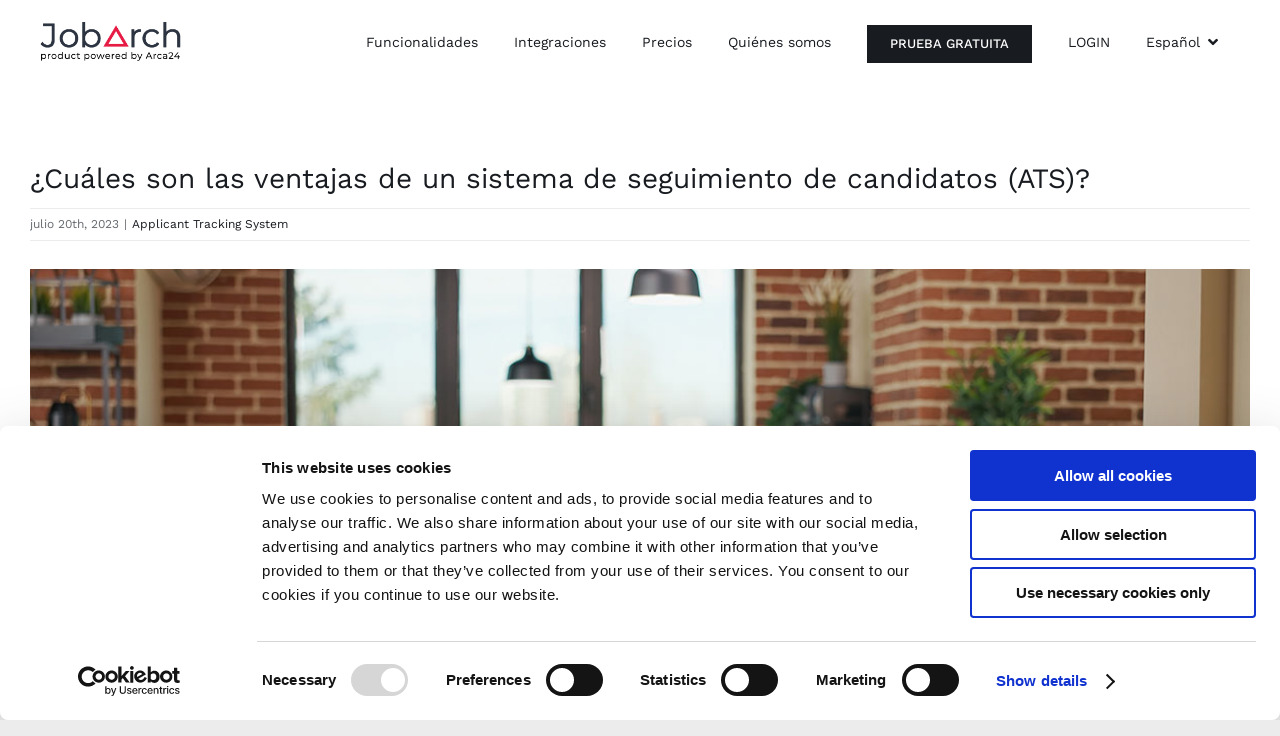

--- FILE ---
content_type: text/html; charset=UTF-8
request_url: https://www.arca24.com/jobarch/es/blog/applicant-tracking-system-for-recruiters/
body_size: 16706
content:
<!DOCTYPE html>
<html class="avada-html-layout-wide avada-html-header-position-top" lang="es-ES" prefix="og: http://ogp.me/ns# fb: http://ogp.me/ns/fb#">
<head>
	<meta http-equiv="X-UA-Compatible" content="IE=edge" />
	<meta http-equiv="Content-Type" content="text/html; charset=utf-8"/>
	<meta name="viewport" content="width=device-width, initial-scale=1" />
	<meta name='robots' content='index, follow, max-image-preview:large, max-snippet:-1, max-video-preview:-1' />

	<!-- This site is optimized with the Yoast SEO plugin v26.7 - https://yoast.com/wordpress/plugins/seo/ -->
	<title>¿Cuáles son las ventajas de un ATS? | Applicant tracking system for recruiters | JobArch</title>
	<meta name="description" content="O que é um CRM para recrutar ? O CRM facilita a gestão dos clientes das agências. Descubra, como funciona. JobArch é o software de rrhh para pymes e agências de recrutamento." />
	<link rel="canonical" href="https://www.arca24.com/jobarch/es/blog/applicant-tracking-system-for-recruiters/" />
	<meta property="og:locale" content="es_ES" />
	<meta property="og:type" content="article" />
	<meta property="og:title" content="¿Cuáles son las ventajas de un ATS? | Applicant tracking system for recruiters | JobArch" />
	<meta property="og:description" content="O que é um CRM para recrutar ? O CRM facilita a gestão dos clientes das agências. Descubra, como funciona. JobArch é o software de rrhh para pymes e agências de recrutamento." />
	<meta property="og:url" content="https://www.arca24.com/jobarch/es/blog/applicant-tracking-system-for-recruiters/" />
	<meta property="og:site_name" content="JobArch" />
	<meta property="article:published_time" content="2023-07-20T11:23:31+00:00" />
	<meta property="article:modified_time" content="2024-02-14T11:35:31+00:00" />
	<meta property="og:image" content="https://www.arca24.com/jobarch/wp-content/uploads/2023/11/applicant-tracking-system-benefits-jobarch.jpg" />
	<meta property="og:image:width" content="1200" />
	<meta property="og:image:height" content="600" />
	<meta property="og:image:type" content="image/jpeg" />
	<meta name="author" content="preview3@arca24.com" />
	<meta name="twitter:card" content="summary_large_image" />
	<meta name="twitter:label1" content="Escrito por" />
	<meta name="twitter:data1" content="preview3@arca24.com" />
	<meta name="twitter:label2" content="Tiempo de lectura" />
	<meta name="twitter:data2" content="10 minutos" />
	<script type="application/ld+json" class="yoast-schema-graph">{"@context":"https://schema.org","@graph":[{"@type":"Article","@id":"https://www.arca24.com/jobarch/es/blog/applicant-tracking-system-for-recruiters/#article","isPartOf":{"@id":"https://www.arca24.com/jobarch/es/blog/applicant-tracking-system-for-recruiters/"},"author":{"name":"preview3@arca24.com","@id":"https://www.arca24.com/jobarch/es/#/schema/person/09a8bc0fb1a5ff5381d11d2786f593c6"},"headline":"¿Cuáles son las ventajas de un sistema de seguimiento de candidatos (ATS)?","datePublished":"2023-07-20T11:23:31+00:00","dateModified":"2024-02-14T11:35:31+00:00","mainEntityOfPage":{"@id":"https://www.arca24.com/jobarch/es/blog/applicant-tracking-system-for-recruiters/"},"wordCount":3587,"commentCount":0,"publisher":{"@id":"https://www.arca24.com/jobarch/es/#organization"},"image":{"@id":"https://www.arca24.com/jobarch/es/blog/applicant-tracking-system-for-recruiters/#primaryimage"},"thumbnailUrl":"https://www.arca24.com/jobarch/wp-content/uploads/2023/11/applicant-tracking-system-benefits-jobarch.jpg","articleSection":["Applicant Tracking System"],"inLanguage":"es","potentialAction":[{"@type":"CommentAction","name":"Comment","target":["https://www.arca24.com/jobarch/es/blog/applicant-tracking-system-for-recruiters/#respond"]}]},{"@type":"WebPage","@id":"https://www.arca24.com/jobarch/es/blog/applicant-tracking-system-for-recruiters/","url":"https://www.arca24.com/jobarch/es/blog/applicant-tracking-system-for-recruiters/","name":"¿Cuáles son las ventajas de un ATS? | Applicant tracking system for recruiters | JobArch","isPartOf":{"@id":"https://www.arca24.com/jobarch/es/#website"},"primaryImageOfPage":{"@id":"https://www.arca24.com/jobarch/es/blog/applicant-tracking-system-for-recruiters/#primaryimage"},"image":{"@id":"https://www.arca24.com/jobarch/es/blog/applicant-tracking-system-for-recruiters/#primaryimage"},"thumbnailUrl":"https://www.arca24.com/jobarch/wp-content/uploads/2023/11/applicant-tracking-system-benefits-jobarch.jpg","datePublished":"2023-07-20T11:23:31+00:00","dateModified":"2024-02-14T11:35:31+00:00","description":"O que é um CRM para recrutar ? O CRM facilita a gestão dos clientes das agências. Descubra, como funciona. JobArch é o software de rrhh para pymes e agências de recrutamento.","breadcrumb":{"@id":"https://www.arca24.com/jobarch/es/blog/applicant-tracking-system-for-recruiters/#breadcrumb"},"inLanguage":"es","potentialAction":[{"@type":"ReadAction","target":["https://www.arca24.com/jobarch/es/blog/applicant-tracking-system-for-recruiters/"]}]},{"@type":"ImageObject","inLanguage":"es","@id":"https://www.arca24.com/jobarch/es/blog/applicant-tracking-system-for-recruiters/#primaryimage","url":"https://www.arca24.com/jobarch/wp-content/uploads/2023/11/applicant-tracking-system-benefits-jobarch.jpg","contentUrl":"https://www.arca24.com/jobarch/wp-content/uploads/2023/11/applicant-tracking-system-benefits-jobarch.jpg","width":1200,"height":600},{"@type":"BreadcrumbList","@id":"https://www.arca24.com/jobarch/es/blog/applicant-tracking-system-for-recruiters/#breadcrumb","itemListElement":[{"@type":"ListItem","position":1,"name":"Home","item":"https://www.arca24.com/jobarch/es/"},{"@type":"ListItem","position":2,"name":"¿Cuáles son las ventajas de un sistema de seguimiento de candidatos (ATS)?"}]},{"@type":"WebSite","@id":"https://www.arca24.com/jobarch/es/#website","url":"https://www.arca24.com/jobarch/es/","name":"JobArch","description":"","publisher":{"@id":"https://www.arca24.com/jobarch/es/#organization"},"potentialAction":[{"@type":"SearchAction","target":{"@type":"EntryPoint","urlTemplate":"https://www.arca24.com/jobarch/es/?s={search_term_string}"},"query-input":{"@type":"PropertyValueSpecification","valueRequired":true,"valueName":"search_term_string"}}],"inLanguage":"es"},{"@type":"Organization","@id":"https://www.arca24.com/jobarch/es/#organization","name":"JobArch","url":"https://www.arca24.com/jobarch/es/","logo":{"@type":"ImageObject","inLanguage":"es","@id":"https://www.arca24.com/jobarch/es/#/schema/logo/image/","url":"https://www.arca24.com/jobarch/wp-content/uploads/2024/01/arca24_jobarch-logo-1x.png","contentUrl":"https://www.arca24.com/jobarch/wp-content/uploads/2024/01/arca24_jobarch-logo-1x.png","width":351,"height":107,"caption":"JobArch"},"image":{"@id":"https://www.arca24.com/jobarch/es/#/schema/logo/image/"}},{"@type":"Person","@id":"https://www.arca24.com/jobarch/es/#/schema/person/09a8bc0fb1a5ff5381d11d2786f593c6","name":"preview3@arca24.com","image":{"@type":"ImageObject","inLanguage":"es","@id":"https://www.arca24.com/jobarch/es/#/schema/person/image/","url":"https://secure.gravatar.com/avatar/b5291e2edae4c51e3b3d2e8a6cb0adfe84d13c9f01741f8233cc2b0616679c6b?s=96&d=mm&r=g","contentUrl":"https://secure.gravatar.com/avatar/b5291e2edae4c51e3b3d2e8a6cb0adfe84d13c9f01741f8233cc2b0616679c6b?s=96&d=mm&r=g","caption":"preview3@arca24.com"},"sameAs":["https://www.arca24.com/jobarch"],"url":"https://www.arca24.com/jobarch/es/blog/author/preview3arca24-com/"}]}</script>
	<!-- / Yoast SEO plugin. -->


<link rel="alternate" type="application/rss+xml" title="JobArch &raquo; Feed" href="https://www.arca24.com/jobarch/es/feed/" />
<link rel="alternate" type="application/rss+xml" title="JobArch &raquo; Feed de los comentarios" href="https://www.arca24.com/jobarch/es/comments/feed/" />
					<link rel="shortcut icon" href="https://www.arca24.com/jobarch/wp-content/uploads/2024/04/jobarch_fav.png" type="image/x-icon" />
		
					<!-- Apple Touch Icon -->
			<link rel="apple-touch-icon" sizes="180x180" href="https://www.arca24.com/jobarch/wp-content/uploads/2024/04/jobarch_fav.png">
		
					<!-- Android Icon -->
			<link rel="icon" sizes="192x192" href="https://www.arca24.com/jobarch/wp-content/uploads/2024/04/jobarch_fav.png">
		
					<!-- MS Edge Icon -->
			<meta name="msapplication-TileImage" content="https://www.arca24.com/jobarch/wp-content/uploads/2024/04/jobarch_fav.png">
				<link rel="alternate" type="application/rss+xml" title="JobArch &raquo; Comentario ¿Cuáles son las ventajas de un sistema de seguimiento de candidatos (ATS)? del feed" href="https://www.arca24.com/jobarch/es/blog/applicant-tracking-system-for-recruiters/feed/" />
<link rel="alternate" title="oEmbed (JSON)" type="application/json+oembed" href="https://www.arca24.com/jobarch/wp-json/oembed/1.0/embed?url=https%3A%2F%2Fwww.arca24.com%2Fjobarch%2Fes%2Fblog%2Fapplicant-tracking-system-for-recruiters%2F&#038;lang=es" />
<link rel="alternate" title="oEmbed (XML)" type="text/xml+oembed" href="https://www.arca24.com/jobarch/wp-json/oembed/1.0/embed?url=https%3A%2F%2Fwww.arca24.com%2Fjobarch%2Fes%2Fblog%2Fapplicant-tracking-system-for-recruiters%2F&#038;format=xml&#038;lang=es" />
					<meta name="description" content="Contratar al candidato adecuado puede ser fundamental para el éxito de una empresa, pero el proceso de contratación consume tiempo y recursos. Con un sistema de seguimiento de candidatos, muchos de los dolores de cabeza asociados a este proceso se agilizan para crear una mejor experiencia, de modo que las agencias de empleo y"/>
				
		<meta property="og:locale" content="es_ES"/>
		<meta property="og:type" content="article"/>
		<meta property="og:site_name" content="JobArch"/>
		<meta property="og:title" content="¿Cuáles son las ventajas de un ATS? | Applicant tracking system for recruiters | JobArch"/>
				<meta property="og:description" content="Contratar al candidato adecuado puede ser fundamental para el éxito de una empresa, pero el proceso de contratación consume tiempo y recursos. Con un sistema de seguimiento de candidatos, muchos de los dolores de cabeza asociados a este proceso se agilizan para crear una mejor experiencia, de modo que las agencias de empleo y"/>
				<meta property="og:url" content="https://www.arca24.com/jobarch/es/blog/applicant-tracking-system-for-recruiters/"/>
										<meta property="article:published_time" content="2023-07-20T11:23:31+00:00"/>
							<meta property="article:modified_time" content="2024-02-14T11:35:31+00:00"/>
								<meta name="author" content="preview3@arca24.com"/>
								<meta property="og:image" content="https://www.arca24.com/jobarch/wp-content/uploads/2023/11/applicant-tracking-system-benefits-jobarch.jpg"/>
		<meta property="og:image:width" content="1200"/>
		<meta property="og:image:height" content="600"/>
		<meta property="og:image:type" content="image/jpeg"/>
				<style id='wp-img-auto-sizes-contain-inline-css' type='text/css'>
img:is([sizes=auto i],[sizes^="auto," i]){contain-intrinsic-size:3000px 1500px}
/*# sourceURL=wp-img-auto-sizes-contain-inline-css */
</style>
<link rel='stylesheet' id='fusion-dynamic-css-css' href='https://www.arca24.com/jobarch/wp-content/uploads/fusion-styles/db5ed35a4f864cd36c8a5630700075b5.min.css?ver=3.14' type='text/css' media='all' />
<link rel="https://api.w.org/" href="https://www.arca24.com/jobarch/wp-json/" /><link rel="alternate" title="JSON" type="application/json" href="https://www.arca24.com/jobarch/wp-json/wp/v2/posts/3966" /><link rel="EditURI" type="application/rsd+xml" title="RSD" href="https://www.arca24.com/jobarch/xmlrpc.php?rsd" />
<meta name="generator" content="WordPress 6.9" />
<link rel='shortlink' href='https://www.arca24.com/jobarch/?p=3966' />
<style type="text/css" id="css-fb-visibility">@media screen and (max-width: 640px){.fusion-no-small-visibility{display:none !important;}body .sm-text-align-center{text-align:center !important;}body .sm-text-align-left{text-align:left !important;}body .sm-text-align-right{text-align:right !important;}body .sm-text-align-justify{text-align:justify !important;}body .sm-flex-align-center{justify-content:center !important;}body .sm-flex-align-flex-start{justify-content:flex-start !important;}body .sm-flex-align-flex-end{justify-content:flex-end !important;}body .sm-mx-auto{margin-left:auto !important;margin-right:auto !important;}body .sm-ml-auto{margin-left:auto !important;}body .sm-mr-auto{margin-right:auto !important;}body .fusion-absolute-position-small{position:absolute;top:auto;width:100%;}.awb-sticky.awb-sticky-small{ position: sticky; top: var(--awb-sticky-offset,0); }}@media screen and (min-width: 641px) and (max-width: 1024px){.fusion-no-medium-visibility{display:none !important;}body .md-text-align-center{text-align:center !important;}body .md-text-align-left{text-align:left !important;}body .md-text-align-right{text-align:right !important;}body .md-text-align-justify{text-align:justify !important;}body .md-flex-align-center{justify-content:center !important;}body .md-flex-align-flex-start{justify-content:flex-start !important;}body .md-flex-align-flex-end{justify-content:flex-end !important;}body .md-mx-auto{margin-left:auto !important;margin-right:auto !important;}body .md-ml-auto{margin-left:auto !important;}body .md-mr-auto{margin-right:auto !important;}body .fusion-absolute-position-medium{position:absolute;top:auto;width:100%;}.awb-sticky.awb-sticky-medium{ position: sticky; top: var(--awb-sticky-offset,0); }}@media screen and (min-width: 1025px){.fusion-no-large-visibility{display:none !important;}body .lg-text-align-center{text-align:center !important;}body .lg-text-align-left{text-align:left !important;}body .lg-text-align-right{text-align:right !important;}body .lg-text-align-justify{text-align:justify !important;}body .lg-flex-align-center{justify-content:center !important;}body .lg-flex-align-flex-start{justify-content:flex-start !important;}body .lg-flex-align-flex-end{justify-content:flex-end !important;}body .lg-mx-auto{margin-left:auto !important;margin-right:auto !important;}body .lg-ml-auto{margin-left:auto !important;}body .lg-mr-auto{margin-right:auto !important;}body .fusion-absolute-position-large{position:absolute;top:auto;width:100%;}.awb-sticky.awb-sticky-large{ position: sticky; top: var(--awb-sticky-offset,0); }}</style>		<script type="1e44c77000493ae8bc7d72b7-text/javascript">
			var doc = document.documentElement;
			doc.setAttribute( 'data-useragent', navigator.userAgent );
		</script>
		<!-- Hotjar Tracking Code for Arca24 -->
<script type="1e44c77000493ae8bc7d72b7-text/javascript">
    (function(h,o,t,j,a,r){
        h.hj=h.hj||function(){(h.hj.q=h.hj.q||[]).push(arguments)};
        h._hjSettings={hjid:3663342,hjsv:6};
        a=o.getElementsByTagName('head')[0];
        r=o.createElement('script');r.async=1;
        r.src=t+h._hjSettings.hjid+j+h._hjSettings.hjsv;
        a.appendChild(r);
    })(window,document,'https://static.hotjar.com/c/hotjar-','.js?sv=');
</script>

<script id="Cookiebot" src="https://consent.cookiebot.com/uc.js" data-cbid="eaeb9256-819b-48ad-b755-20872190421b" type="1e44c77000493ae8bc7d72b7-text/javascript" async></script>

<!-- Google Tag Manager -->
<script type="1e44c77000493ae8bc7d72b7-text/javascript">(function(w,d,s,l,i){w[l]=w[l]||[];w[l].push({'gtm.start':
new Date().getTime(),event:'gtm.js'});var f=d.getElementsByTagName(s)[0],
j=d.createElement(s),dl=l!='dataLayer'?'&l='+l:'';j.async=true;j.src=
'https://www.googletagmanager.com/gtm.js?id='+i+dl;f.parentNode.insertBefore(j,f);
})(window,document,'script','dataLayer','GTM-MS923L9');</script>
<!-- End Google Tag Manager -->
	<style id='global-styles-inline-css' type='text/css'>
:root{--wp--preset--aspect-ratio--square: 1;--wp--preset--aspect-ratio--4-3: 4/3;--wp--preset--aspect-ratio--3-4: 3/4;--wp--preset--aspect-ratio--3-2: 3/2;--wp--preset--aspect-ratio--2-3: 2/3;--wp--preset--aspect-ratio--16-9: 16/9;--wp--preset--aspect-ratio--9-16: 9/16;--wp--preset--color--black: #000000;--wp--preset--color--cyan-bluish-gray: #abb8c3;--wp--preset--color--white: #ffffff;--wp--preset--color--pale-pink: #f78da7;--wp--preset--color--vivid-red: #cf2e2e;--wp--preset--color--luminous-vivid-orange: #ff6900;--wp--preset--color--luminous-vivid-amber: #fcb900;--wp--preset--color--light-green-cyan: #7bdcb5;--wp--preset--color--vivid-green-cyan: #00d084;--wp--preset--color--pale-cyan-blue: #8ed1fc;--wp--preset--color--vivid-cyan-blue: #0693e3;--wp--preset--color--vivid-purple: #9b51e0;--wp--preset--color--awb-color-1: #ffffff;--wp--preset--color--awb-color-2: #fafafa;--wp--preset--color--awb-color-3: #ececed;--wp--preset--color--awb-color-4: #e2c36c;--wp--preset--color--awb-color-5: #c39086;--wp--preset--color--awb-color-6: #656a70;--wp--preset--color--awb-color-7: #181b20;--wp--preset--color--awb-color-8: #000000;--wp--preset--gradient--vivid-cyan-blue-to-vivid-purple: linear-gradient(135deg,rgb(6,147,227) 0%,rgb(155,81,224) 100%);--wp--preset--gradient--light-green-cyan-to-vivid-green-cyan: linear-gradient(135deg,rgb(122,220,180) 0%,rgb(0,208,130) 100%);--wp--preset--gradient--luminous-vivid-amber-to-luminous-vivid-orange: linear-gradient(135deg,rgb(252,185,0) 0%,rgb(255,105,0) 100%);--wp--preset--gradient--luminous-vivid-orange-to-vivid-red: linear-gradient(135deg,rgb(255,105,0) 0%,rgb(207,46,46) 100%);--wp--preset--gradient--very-light-gray-to-cyan-bluish-gray: linear-gradient(135deg,rgb(238,238,238) 0%,rgb(169,184,195) 100%);--wp--preset--gradient--cool-to-warm-spectrum: linear-gradient(135deg,rgb(74,234,220) 0%,rgb(151,120,209) 20%,rgb(207,42,186) 40%,rgb(238,44,130) 60%,rgb(251,105,98) 80%,rgb(254,248,76) 100%);--wp--preset--gradient--blush-light-purple: linear-gradient(135deg,rgb(255,206,236) 0%,rgb(152,150,240) 100%);--wp--preset--gradient--blush-bordeaux: linear-gradient(135deg,rgb(254,205,165) 0%,rgb(254,45,45) 50%,rgb(107,0,62) 100%);--wp--preset--gradient--luminous-dusk: linear-gradient(135deg,rgb(255,203,112) 0%,rgb(199,81,192) 50%,rgb(65,88,208) 100%);--wp--preset--gradient--pale-ocean: linear-gradient(135deg,rgb(255,245,203) 0%,rgb(182,227,212) 50%,rgb(51,167,181) 100%);--wp--preset--gradient--electric-grass: linear-gradient(135deg,rgb(202,248,128) 0%,rgb(113,206,126) 100%);--wp--preset--gradient--midnight: linear-gradient(135deg,rgb(2,3,129) 0%,rgb(40,116,252) 100%);--wp--preset--font-size--small: 12px;--wp--preset--font-size--medium: 20px;--wp--preset--font-size--large: 24px;--wp--preset--font-size--x-large: 42px;--wp--preset--font-size--normal: 16px;--wp--preset--font-size--xlarge: 32px;--wp--preset--font-size--huge: 48px;--wp--preset--spacing--20: 0.44rem;--wp--preset--spacing--30: 0.67rem;--wp--preset--spacing--40: 1rem;--wp--preset--spacing--50: 1.5rem;--wp--preset--spacing--60: 2.25rem;--wp--preset--spacing--70: 3.38rem;--wp--preset--spacing--80: 5.06rem;--wp--preset--shadow--natural: 6px 6px 9px rgba(0, 0, 0, 0.2);--wp--preset--shadow--deep: 12px 12px 50px rgba(0, 0, 0, 0.4);--wp--preset--shadow--sharp: 6px 6px 0px rgba(0, 0, 0, 0.2);--wp--preset--shadow--outlined: 6px 6px 0px -3px rgb(255, 255, 255), 6px 6px rgb(0, 0, 0);--wp--preset--shadow--crisp: 6px 6px 0px rgb(0, 0, 0);}:where(.is-layout-flex){gap: 0.5em;}:where(.is-layout-grid){gap: 0.5em;}body .is-layout-flex{display: flex;}.is-layout-flex{flex-wrap: wrap;align-items: center;}.is-layout-flex > :is(*, div){margin: 0;}body .is-layout-grid{display: grid;}.is-layout-grid > :is(*, div){margin: 0;}:where(.wp-block-columns.is-layout-flex){gap: 2em;}:where(.wp-block-columns.is-layout-grid){gap: 2em;}:where(.wp-block-post-template.is-layout-flex){gap: 1.25em;}:where(.wp-block-post-template.is-layout-grid){gap: 1.25em;}.has-black-color{color: var(--wp--preset--color--black) !important;}.has-cyan-bluish-gray-color{color: var(--wp--preset--color--cyan-bluish-gray) !important;}.has-white-color{color: var(--wp--preset--color--white) !important;}.has-pale-pink-color{color: var(--wp--preset--color--pale-pink) !important;}.has-vivid-red-color{color: var(--wp--preset--color--vivid-red) !important;}.has-luminous-vivid-orange-color{color: var(--wp--preset--color--luminous-vivid-orange) !important;}.has-luminous-vivid-amber-color{color: var(--wp--preset--color--luminous-vivid-amber) !important;}.has-light-green-cyan-color{color: var(--wp--preset--color--light-green-cyan) !important;}.has-vivid-green-cyan-color{color: var(--wp--preset--color--vivid-green-cyan) !important;}.has-pale-cyan-blue-color{color: var(--wp--preset--color--pale-cyan-blue) !important;}.has-vivid-cyan-blue-color{color: var(--wp--preset--color--vivid-cyan-blue) !important;}.has-vivid-purple-color{color: var(--wp--preset--color--vivid-purple) !important;}.has-black-background-color{background-color: var(--wp--preset--color--black) !important;}.has-cyan-bluish-gray-background-color{background-color: var(--wp--preset--color--cyan-bluish-gray) !important;}.has-white-background-color{background-color: var(--wp--preset--color--white) !important;}.has-pale-pink-background-color{background-color: var(--wp--preset--color--pale-pink) !important;}.has-vivid-red-background-color{background-color: var(--wp--preset--color--vivid-red) !important;}.has-luminous-vivid-orange-background-color{background-color: var(--wp--preset--color--luminous-vivid-orange) !important;}.has-luminous-vivid-amber-background-color{background-color: var(--wp--preset--color--luminous-vivid-amber) !important;}.has-light-green-cyan-background-color{background-color: var(--wp--preset--color--light-green-cyan) !important;}.has-vivid-green-cyan-background-color{background-color: var(--wp--preset--color--vivid-green-cyan) !important;}.has-pale-cyan-blue-background-color{background-color: var(--wp--preset--color--pale-cyan-blue) !important;}.has-vivid-cyan-blue-background-color{background-color: var(--wp--preset--color--vivid-cyan-blue) !important;}.has-vivid-purple-background-color{background-color: var(--wp--preset--color--vivid-purple) !important;}.has-black-border-color{border-color: var(--wp--preset--color--black) !important;}.has-cyan-bluish-gray-border-color{border-color: var(--wp--preset--color--cyan-bluish-gray) !important;}.has-white-border-color{border-color: var(--wp--preset--color--white) !important;}.has-pale-pink-border-color{border-color: var(--wp--preset--color--pale-pink) !important;}.has-vivid-red-border-color{border-color: var(--wp--preset--color--vivid-red) !important;}.has-luminous-vivid-orange-border-color{border-color: var(--wp--preset--color--luminous-vivid-orange) !important;}.has-luminous-vivid-amber-border-color{border-color: var(--wp--preset--color--luminous-vivid-amber) !important;}.has-light-green-cyan-border-color{border-color: var(--wp--preset--color--light-green-cyan) !important;}.has-vivid-green-cyan-border-color{border-color: var(--wp--preset--color--vivid-green-cyan) !important;}.has-pale-cyan-blue-border-color{border-color: var(--wp--preset--color--pale-cyan-blue) !important;}.has-vivid-cyan-blue-border-color{border-color: var(--wp--preset--color--vivid-cyan-blue) !important;}.has-vivid-purple-border-color{border-color: var(--wp--preset--color--vivid-purple) !important;}.has-vivid-cyan-blue-to-vivid-purple-gradient-background{background: var(--wp--preset--gradient--vivid-cyan-blue-to-vivid-purple) !important;}.has-light-green-cyan-to-vivid-green-cyan-gradient-background{background: var(--wp--preset--gradient--light-green-cyan-to-vivid-green-cyan) !important;}.has-luminous-vivid-amber-to-luminous-vivid-orange-gradient-background{background: var(--wp--preset--gradient--luminous-vivid-amber-to-luminous-vivid-orange) !important;}.has-luminous-vivid-orange-to-vivid-red-gradient-background{background: var(--wp--preset--gradient--luminous-vivid-orange-to-vivid-red) !important;}.has-very-light-gray-to-cyan-bluish-gray-gradient-background{background: var(--wp--preset--gradient--very-light-gray-to-cyan-bluish-gray) !important;}.has-cool-to-warm-spectrum-gradient-background{background: var(--wp--preset--gradient--cool-to-warm-spectrum) !important;}.has-blush-light-purple-gradient-background{background: var(--wp--preset--gradient--blush-light-purple) !important;}.has-blush-bordeaux-gradient-background{background: var(--wp--preset--gradient--blush-bordeaux) !important;}.has-luminous-dusk-gradient-background{background: var(--wp--preset--gradient--luminous-dusk) !important;}.has-pale-ocean-gradient-background{background: var(--wp--preset--gradient--pale-ocean) !important;}.has-electric-grass-gradient-background{background: var(--wp--preset--gradient--electric-grass) !important;}.has-midnight-gradient-background{background: var(--wp--preset--gradient--midnight) !important;}.has-small-font-size{font-size: var(--wp--preset--font-size--small) !important;}.has-medium-font-size{font-size: var(--wp--preset--font-size--medium) !important;}.has-large-font-size{font-size: var(--wp--preset--font-size--large) !important;}.has-x-large-font-size{font-size: var(--wp--preset--font-size--x-large) !important;}
/*# sourceURL=global-styles-inline-css */
</style>
</head>

<body class="wp-singular post-template-default single single-post postid-3966 single-format-standard wp-theme-Avada geoip-continent-NA geoip-country-US geoip-province-OH geoip-name-Columbus fusion-image-hovers fusion-pagination-sizing fusion-button_type-flat fusion-button_span-no fusion-button_gradient-linear avada-image-rollover-circle-no avada-image-rollover-yes avada-image-rollover-direction-fade fusion-body ltr fusion-sticky-header no-tablet-sticky-header no-mobile-sticky-header no-mobile-slidingbar no-mobile-totop fusion-disable-outline fusion-sub-menu-fade mobile-logo-pos-left layout-wide-mode avada-has-boxed-modal-shadow- layout-scroll-offset-full avada-has-zero-margin-offset-top fusion-top-header menu-text-align-center mobile-menu-design-flyout fusion-show-pagination-text fusion-header-layout-v1 avada-responsive avada-footer-fx-none avada-menu-highlight-style-textcolor fusion-search-form-clean fusion-main-menu-search-dropdown fusion-avatar-circle avada-dropdown-styles avada-blog-layout-grid avada-blog-archive-layout-grid avada-header-shadow-no avada-menu-icon-position-left avada-has-megamenu-shadow avada-has-header-100-width avada-has-pagetitle-bg-full avada-has-breadcrumb-mobile-hidden avada-has-pagetitlebar-retina-bg-image avada-has-titlebar-hide avada-social-full-transparent avada-has-transparent-timeline_color avada-has-pagination-width_height avada-flyout-menu-direction-fade avada-ec-views-v1" data-awb-post-id="3966">
		<a class="skip-link screen-reader-text" href="#content">Skip to content</a>

	<div id="boxed-wrapper">
		
		<div id="wrapper" class="fusion-wrapper">
			<div id="home" style="position:relative;top:-1px;"></div>
												<div class="fusion-tb-header"><div class="fusion-fullwidth fullwidth-box fusion-builder-row-1 fusion-flex-container hundred-percent-fullwidth non-hundred-percent-height-scrolling fusion-sticky-container" style="--awb-border-radius-top-left:0px;--awb-border-radius-top-right:0px;--awb-border-radius-bottom-right:0px;--awb-border-radius-bottom-left:0px;--awb-padding-top:0px;--awb-padding-right:40px;--awb-padding-bottom:0px;--awb-padding-left:40px;--awb-padding-right-medium:24px;--awb-padding-left-medium:24px;--awb-padding-right-small:20px;--awb-padding-left-small:20px;--awb-sticky-background-color:var(--awb-color1) !important;--awb-flex-wrap:wrap;" data-transition-offset="0" data-scroll-offset="500" data-sticky-medium-visibility="1" data-sticky-large-visibility="1" ><div class="fusion-builder-row fusion-row fusion-flex-align-items-stretch fusion-flex-justify-content-center fusion-flex-content-wrap" style="width:104% !important;max-width:104% !important;margin-left: calc(-4% / 2 );margin-right: calc(-4% / 2 );"><div class="fusion-layout-column fusion_builder_column fusion-builder-column-0 fusion_builder_column_1_4 1_4 fusion-flex-column" style="--awb-bg-size:cover;--awb-width-large:25%;--awb-margin-top-large:0px;--awb-spacing-right-large:7.68%;--awb-margin-bottom-large:0px;--awb-spacing-left-large:7.68%;--awb-width-medium:33.333333333333%;--awb-order-medium:1;--awb-spacing-right-medium:5.76%;--awb-spacing-left-medium:5.76%;--awb-width-small:33.333333333333%;--awb-order-small:1;--awb-spacing-right-small:5.76%;--awb-spacing-left-small:5.76%;"><div class="fusion-column-wrapper fusion-column-has-shadow fusion-flex-justify-content-center fusion-content-layout-column"><div class="fusion-image-element md-text-align-center sm-text-align-center" style="--awb-margin-top:-4px;--awb-max-width:141px;--awb-caption-title-font-family:var(--h2_typography-font-family);--awb-caption-title-font-weight:var(--h2_typography-font-weight);--awb-caption-title-font-style:var(--h2_typography-font-style);--awb-caption-title-size:var(--h2_typography-font-size);--awb-caption-title-transform:var(--h2_typography-text-transform);--awb-caption-title-line-height:var(--h2_typography-line-height);--awb-caption-title-letter-spacing:var(--h2_typography-letter-spacing);"><span class=" fusion-imageframe imageframe-none imageframe-1 hover-type-none"><a class="fusion-no-lightbox" href="https://www.arca24.com/jobarch/" target="_self" aria-label="arca24_jobarch-logo-2x"><img decoding="async" width="252" height="74" alt="Avada Interior Design" src="https://www.arca24.com/jobarch/wp-content/uploads/2024/01/arca24_jobarch-logo-2x.png" class="img-responsive wp-image-3455 disable-lazyload" srcset="https://www.arca24.com/jobarch/wp-content/uploads/2024/01/arca24_jobarch-logo-2x-200x59.png 200w, https://www.arca24.com/jobarch/wp-content/uploads/2024/01/arca24_jobarch-logo-2x.png 252w" sizes="(max-width: 1024px) 100vw, (max-width: 640px) 100vw, 252px" /></a></span></div></div></div><div class="fusion-layout-column fusion_builder_column fusion-builder-column-1 fusion_builder_column_3_4 3_4 fusion-flex-column" style="--awb-bg-size:cover;--awb-width-large:75%;--awb-margin-top-large:0px;--awb-spacing-right-large:2.56%;--awb-margin-bottom-large:0px;--awb-spacing-left-large:2.56%;--awb-width-medium:33.333333333333%;--awb-order-medium:0;--awb-spacing-right-medium:5.76%;--awb-spacing-left-medium:5.76%;--awb-width-small:33.333333333333%;--awb-order-small:0;--awb-spacing-right-small:0%;--awb-spacing-left-small:5.76%;"><div class="fusion-column-wrapper fusion-column-has-shadow fusion-flex-justify-content-center fusion-content-layout-column"><nav class="awb-menu awb-menu_row awb-menu_em-hover mobile-mode-collapse-to-button awb-menu_icons-right awb-menu_dc-no mobile-trigger-fullwidth-off awb-menu_mobile-toggle awb-menu_indent-center mobile-size-full-absolute loading mega-menu-loading awb-menu_desktop awb-menu_dropdown awb-menu_expand-right awb-menu_transition-fade" style="--awb-font-size:14px;--awb-text-transform:none;--awb-gap:36px;--awb-align-items:center;--awb-justify-content:center;--awb-items-padding-top:28px;--awb-items-padding-bottom:28px;--awb-border-bottom:3px;--awb-color:var(--awb-color7);--awb-active-color:var(--awb-color7);--awb-active-border-bottom:3px;--awb-active-border-color:var(--awb-color7);--awb-submenu-color:var(--awb-color7);--awb-submenu-sep-color:rgba(226,226,226,0);--awb-submenu-active-bg:var(--awb-color2);--awb-submenu-active-color:var(--awb-color7);--awb-submenu-text-transform:none;--awb-icons-color:var(--awb-color7);--awb-icons-hover-color:var(--awb-color7);--awb-main-justify-content:flex-start;--awb-mobile-color:var(--awb-color7);--awb-mobile-nav-items-height:60;--awb-mobile-active-bg:var(--awb-color2);--awb-mobile-active-color:var(--awb-color7);--awb-mobile-trigger-font-size:20px;--awb-trigger-padding-right:0px;--awb-trigger-padding-left:0px;--awb-mobile-trigger-color:var(--awb-color7);--awb-mobile-trigger-background-color:rgba(255,255,255,0);--awb-mobile-nav-trigger-bottom-margin:10px;--awb-mobile-sep-color:rgba(0,0,0,0);--awb-mobile-justify:center;--awb-mobile-caret-left:auto;--awb-mobile-caret-right:0;--awb-box-shadow:0px 24px 24px -8px hsla(var(--awb-color7-h),var(--awb-color7-s),var(--awb-color7-l),calc( var(--awb-color7-a) - 92% ));;--awb-fusion-font-family-typography:inherit;--awb-fusion-font-style-typography:normal;--awb-fusion-font-weight-typography:400;--awb-fusion-font-family-submenu-typography:inherit;--awb-fusion-font-style-submenu-typography:normal;--awb-fusion-font-weight-submenu-typography:400;--awb-fusion-font-family-mobile-typography:inherit;--awb-fusion-font-style-mobile-typography:normal;--awb-fusion-font-weight-mobile-typography:400;" aria-label="Main Menu ES" data-breakpoint="1024" data-count="0" data-transition-type="fade" data-transition-time="300" data-expand="right"><button type="button" class="awb-menu__m-toggle awb-menu__m-toggle_no-text" aria-expanded="false" aria-controls="menu-main-menu-es"><span class="awb-menu__m-toggle-inner"><span class="collapsed-nav-text"><span class="screen-reader-text">Toggle Navigation</span></span><span class="awb-menu__m-collapse-icon awb-menu__m-collapse-icon_no-text"><span class="awb-menu__m-collapse-icon-open awb-menu__m-collapse-icon-open_no-text icon-furnituremenu"></span><span class="awb-menu__m-collapse-icon-close awb-menu__m-collapse-icon-close_no-text icon-furnitureclose"></span></span></span></button><ul id="menu-main-menu-es" class="fusion-menu awb-menu__main-ul awb-menu__main-ul_row"><li  id="menu-item-3616"  class="menu-item menu-item-type-post_type menu-item-object-page menu-item-3616 awb-menu__li awb-menu__main-li awb-menu__main-li_regular"  data-item-id="3616"><span class="awb-menu__main-background-default awb-menu__main-background-default_fade"></span><span class="awb-menu__main-background-active awb-menu__main-background-active_fade"></span><a  href="https://www.arca24.com/jobarch/es/software-de-seleccion-de-personal/" class="awb-menu__main-a awb-menu__main-a_regular"><span class="menu-text">Funcionalidades</span></a></li><li  id="menu-item-3619"  class="menu-item menu-item-type-custom menu-item-object-custom menu-item-has-children menu-item-3619 awb-menu__li awb-menu__main-li awb-menu__main-li_regular"  data-item-id="3619"><span class="awb-menu__main-background-default awb-menu__main-background-default_fade"></span><span class="awb-menu__main-background-active awb-menu__main-background-active_fade"></span><a  href="#" class="awb-menu__main-a awb-menu__main-a_regular"><span class="menu-text">Integraciones</span><span class="awb-menu__open-nav-submenu-hover"></span></a><button type="button" aria-label="Open submenu of Integraciones" aria-expanded="false" class="awb-menu__open-nav-submenu_mobile awb-menu__open-nav-submenu_main"></button><ul class="awb-menu__sub-ul awb-menu__sub-ul_main"><li  id="menu-item-3621"  class="menu-item menu-item-type-custom menu-item-object-custom menu-item-3621 awb-menu__li awb-menu__sub-li" ><a  target="_blank" rel="noopener noreferrer" href="https://documenter.getpostman.com/view/13317691/2s8YsxvBGt" class="awb-menu__sub-a"><span>API Docs</span></a></li><li  id="menu-item-3622"  class="menu-item menu-item-type-custom menu-item-object-custom menu-item-3622 awb-menu__li awb-menu__sub-li" ><a  target="_blank" rel="noopener noreferrer" href="https://zapier.com/apps/jobarch/integrations" class="awb-menu__sub-a"><span>Zapier Integration</span></a></li></ul></li><li  id="menu-item-3618"  class="menu-item menu-item-type-custom menu-item-object-custom menu-item-3618 awb-menu__li awb-menu__main-li awb-menu__main-li_regular"  data-item-id="3618"><span class="awb-menu__main-background-default awb-menu__main-background-default_fade"></span><span class="awb-menu__main-background-active awb-menu__main-background-active_fade"></span><a  href="https://www.arca24.com/jobarch/es/precios-plataforma-ats/" class="awb-menu__main-a awb-menu__main-a_regular"><span class="menu-text">Precios</span></a></li><li  id="menu-item-3620"  class="menu-item menu-item-type-custom menu-item-object-custom menu-item-3620 awb-menu__li awb-menu__main-li awb-menu__main-li_regular"  data-item-id="3620"><span class="awb-menu__main-background-default awb-menu__main-background-default_fade"></span><span class="awb-menu__main-background-active awb-menu__main-background-active_fade"></span><a  href="https://www.arca24.com/jobarch/es/quienes-somos/" class="awb-menu__main-a awb-menu__main-a_regular"><span class="menu-text">Quiénes somos</span></a></li><li  id="menu-item-3623"  class="menu-item menu-item-type-custom menu-item-object-custom menu-item-3623 awb-menu__li awb-menu__main-li awb-menu__li_button"  data-item-id="3623"><a  target="_blank" rel="noopener noreferrer" href="https://www.jobarch.com/es/employer/register" class="awb-menu__main-a awb-menu__main-a_button"><span class="menu-text fusion-button button-default button-medium">PRUEBA GRATUITA</span></a></li><li  id="menu-item-3624"  class="menu-item menu-item-type-custom menu-item-object-custom menu-item-3624 awb-menu__li awb-menu__main-li awb-menu__main-li_regular"  data-item-id="3624"><span class="awb-menu__main-background-default awb-menu__main-background-default_fade"></span><span class="awb-menu__main-background-active awb-menu__main-background-active_fade"></span><a  target="_blank" rel="noopener noreferrer" href="https://www.jobarch.com/es/login" class="awb-menu__main-a awb-menu__main-a_regular"><span class="menu-text">LOGIN</span></a></li><li  id="menu-item-3617"  class="pll-parent-menu-item menu-item menu-item-type-custom menu-item-object-custom menu-item-3617 awb-menu__li awb-menu__main-li awb-menu__main-li_regular"  data-classes="pll-parent-menu-item" data-item-id="3617"><span class="awb-menu__main-background-default awb-menu__main-background-default_fade"></span><span class="awb-menu__main-background-active awb-menu__main-background-active_fade"></span><a  href="#pll_switcher" class="awb-menu__main-a awb-menu__main-a_regular fusion-flex-link"><span class="menu-text">Español</span><span class="awb-menu__i awb-menu__i_main fusion-megamenu-icon"><i class="glyphicon fa-angle-down fas" aria-hidden="true"></i></span></a></li></ul></nav></div></div></div></div>
</div>		<div id="sliders-container" class="fusion-slider-visibility">
					</div>
											
			
						<main id="main" class="clearfix ">
				<div class="fusion-row" style="">

<section id="content" style="width: 100%;">
	
					<article id="post-3966" class="post post-3966 type-post status-publish format-standard has-post-thumbnail hentry category-applicant-tracking-system-es">
															<div class="fusion-post-title-meta-wrap">
												<h1 class="entry-title fusion-post-title">¿Cuáles son las ventajas de un sistema de seguimiento de candidatos (ATS)?</h1>									<div class="fusion-meta-info"><div class="fusion-meta-info-wrapper"><span class="vcard rich-snippet-hidden"><span class="fn"><a href="https://www.arca24.com/jobarch/es/blog/author/preview3arca24-com/" title="Entradas de preview3@arca24.com" rel="author">preview3@arca24.com</a></span></span><span class="updated rich-snippet-hidden">2024-02-14T11:35:31+00:00</span><span>julio 20th, 2023</span><span class="fusion-inline-sep">|</span><a href="https://www.arca24.com/jobarch/es/blog/category/applicant-tracking-system-es/" rel="category tag">Applicant Tracking System</a><span class="fusion-inline-sep">|</span></div></div>					</div>
							
														<div class="fusion-flexslider flexslider fusion-flexslider-loading post-slideshow fusion-post-slideshow">
				<ul class="slides">
																<li>
																																<a href="https://www.arca24.com/jobarch/wp-content/uploads/2023/11/applicant-tracking-system-benefits-jobarch.jpg" data-rel="iLightbox[gallery3966]" title="" data-title="applicant-tracking-system-benefits-jobarch" data-caption="" aria-label="applicant-tracking-system-benefits-jobarch">
										<span class="screen-reader-text">View Larger Image</span>
										<img width="1200" height="600" src="https://www.arca24.com/jobarch/wp-content/uploads/2023/11/applicant-tracking-system-benefits-jobarch.jpg" class="attachment-full size-full lazyload wp-post-image" alt="" decoding="async" fetchpriority="high" srcset="data:image/svg+xml,%3Csvg%20xmlns%3D%27http%3A%2F%2Fwww.w3.org%2F2000%2Fsvg%27%20width%3D%271200%27%20height%3D%27600%27%20viewBox%3D%270%200%201200%20600%27%3E%3Crect%20width%3D%271200%27%20height%3D%27600%27%20fill-opacity%3D%220%22%2F%3E%3C%2Fsvg%3E" data-orig-src="https://www.arca24.com/jobarch/wp-content/uploads/2023/11/applicant-tracking-system-benefits-jobarch.jpg" data-srcset="https://www.arca24.com/jobarch/wp-content/uploads/2023/11/applicant-tracking-system-benefits-jobarch-200x100.jpg 200w, https://www.arca24.com/jobarch/wp-content/uploads/2023/11/applicant-tracking-system-benefits-jobarch-400x200.jpg 400w, https://www.arca24.com/jobarch/wp-content/uploads/2023/11/applicant-tracking-system-benefits-jobarch-600x300.jpg 600w, https://www.arca24.com/jobarch/wp-content/uploads/2023/11/applicant-tracking-system-benefits-jobarch-800x400.jpg 800w, https://www.arca24.com/jobarch/wp-content/uploads/2023/11/applicant-tracking-system-benefits-jobarch.jpg 1200w" data-sizes="auto" />									</a>
																					</li>

																																																																																																															</ul>
			</div>
						
						<div class="post-content">
				<div class="fusion-fullwidth fullwidth-box fusion-builder-row-2 fusion-flex-container nonhundred-percent-fullwidth non-hundred-percent-height-scrolling" style="--awb-border-radius-top-left:0px;--awb-border-radius-top-right:0px;--awb-border-radius-bottom-right:0px;--awb-border-radius-bottom-left:0px;--awb-padding-bottom:0px;--awb-padding-top-medium:20px;--awb-padding-right-medium:30px;--awb-padding-left-medium:30px;--awb-padding-right-small:10px;--awb-padding-left-small:10px;--awb-flex-wrap:wrap;" ><div class="fusion-builder-row fusion-row fusion-flex-align-items-flex-start fusion-flex-content-wrap" style="max-width:1320.8px;margin-left: calc(-4% / 2 );margin-right: calc(-4% / 2 );"><div class="fusion-layout-column fusion_builder_column fusion-builder-column-2 fusion_builder_column_1_6 1_6 fusion-flex-column fusion-no-small-visibility" style="--awb-bg-size:cover;--awb-width-large:16.666666666667%;--awb-margin-top-large:5px;--awb-spacing-right-large:11.52%;--awb-margin-bottom-large:0px;--awb-spacing-left-large:11.52%;--awb-width-medium:100%;--awb-spacing-right-medium:1.92%;--awb-spacing-left-medium:1.92%;--awb-width-small:100%;--awb-spacing-right-small:1.92%;--awb-spacing-left-small:1.92%;"><div class="fusion-column-wrapper fusion-column-has-shadow fusion-flex-justify-content-flex-start fusion-content-layout-column"></div></div><div class="fusion-layout-column fusion_builder_column fusion-builder-column-3 fusion_builder_column_2_3 2_3 fusion-flex-column" style="--awb-bg-size:cover;--awb-width-large:66.666666666667%;--awb-margin-top-large:25px;--awb-spacing-right-large:2.88%;--awb-margin-bottom-large:20px;--awb-spacing-left-large:2.88%;--awb-width-medium:100%;--awb-spacing-right-medium:1.92%;--awb-spacing-left-medium:1.92%;--awb-width-small:100%;--awb-spacing-right-small:1.92%;--awb-spacing-left-small:1.92%;"><div class="fusion-column-wrapper fusion-column-has-shadow fusion-flex-justify-content-flex-start fusion-content-layout-column"><div class="fusion-text fusion-text-1"><p>Contratar al candidato adecuado puede ser fundamental para el éxito de una empresa, pero el proceso de contratación consume tiempo y recursos. Con un sistema de seguimiento de candidatos, muchos de los dolores de cabeza asociados a este proceso se agilizan para crear una mejor experiencia, de modo que las agencias de empleo y los departamentos de RRHH puedan centrarse en la contratación de los mejores.</p>
</div><div class="fusion-title title fusion-title-1 fusion-sep-none fusion-title-text fusion-title-size-two"><h2 class="fusion-title-heading title-heading-left fusion-responsive-typography-calculated" style="margin:0;--fontSize:44;line-height:1.26;">¿Qué es un sistema de seguimiento de candidatos?</h2></div><div class="fusion-text fusion-text-2"><p>Un sistema de seguimiento de candidatos (ATS) es un software diseñado para ayudar a los reclutadores y a los profesionales de RRHH en las empresas a optimizar todo el proceso de contratación y de incorporación. Un sistema eficaz de seguimiento de candidatos permitirá a los profesionales de RRHH encontrar, gestionar y procesar todos los datos de los candidatos con una serie de herramientas para buscar, ordenar, filtrar y clasificar mejor los currículos entrantes según unos criterios determinados, de modo que los profesionales de RRHH puedan comprender mejor qué candidatos son los más adecuados para el puesto que buscan.</p>
<p>Desde la publicación de puestos de trabajo con un solo clic hasta las herramientas de programación de entrevistas, los flujos de trabajo de aprobación, la incorporación y la gestión de documentos, un sistema de seguimiento de candidatos es un espacio centralizado para gestionar la rutina diaria de RRHH.</p>
</div><div class="fusion-title title fusion-title-2 fusion-sep-none fusion-title-text fusion-title-size-two"><h2 class="fusion-title-heading title-heading-left fusion-responsive-typography-calculated" style="margin:0;--fontSize:44;line-height:1.26;">Ventajas de un sistema de seguimiento de candidatos</h2></div><div class="fusion-text fusion-text-3"><p>Echemos un vistazo más de cerca a los sistemas de seguimiento de candidatos y a las características clave que los hacen eficaces en la creación de estrategias exitosas de reclutamiento e incorporación:</p>
<ol>
<li><strong>Proceso de solicitud sencillo: mejora de la experiencia del candidato</strong><br />
Los ATS integran la creación de páginas de carrera en los sitios web de las empresas.<br />
Para los que no son especialistas en recursos humanos, las páginas de carrera de las empresas suelen estar infravaloradas. Sin embargo, son una fuente de candidatos de alta calidad. Las páginas de empleo no sólo contienen ofertas de trabajo, sino que también permiten a los candidatos conocer mejor una empresa, su cultura y sus valores antes de decidirse a solicitar una oferta de trabajo. <strong>Además, muestran la marca de empleador de las empresas mejor que un portal de empleo genérico.<br />
</strong><br />
Una página de carrera atractiva es extremadamente importante: un candidato que se toma el tiempo de investigar un puesto y se inscribe directamente en la página de carrera de una empresa es más probable que se haya tomado el tiempo de considerar su adecuación al puesto y a la empresa. Sobre todo, los candidatos más atentos pueden ser los pasivos, que no están buscando un trabajo, pero que pueden sentir curiosidad y decidir solicitar un futuro. Además, según un estudio, los candidatos que se inscriben directamente desde la página de empleo de una empresa tienen 23 veces más probabilidades de ser contratados que un candidato de un portal de empleo, simplemente porque han visitado personalmente esa página.</li>
<li><strong>Integración con los sitios de contratación y las redes sociales para el Multiposting de ofertas de trabajo: crecimiento del talent pool</strong><br />
Los sistemas de seguimiento de candidatos suelen ofrecer herramientas de multiposting para anunciar puestos de trabajo en sitios de contratación.<br />
<strong>Publicar puestos de trabajo en diferentes plataformas aumenta las posibilidades de contratar al candidato adecuado.</strong> Además de publicar automáticamente las vacantes de la empresa en el sitio de carreras, un sistema de seguimiento de candidatos (ATS) ofrece rápidamente un anuncio de empleo coherente en múltiples sitios de contratación, bolsas de trabajo gratuitas y de pago y en las redes sociales.Considere que cualquier estrategia de marketing exitosa dentro de una organización coloca los productos donde los clientes realmente los verán; del mismo modo, al crear una estrategia de contratación exitosa, los especialistas RRHH quieren que sus anuncios de trabajo estén representados en los lugares donde están los candidatos más activos. Al fin y al cabo, los candidatos de hoy pueden convertirse en los futuros embajadores y/o clientes de la empresa. Por lo tanto, es necesario atraerlos y crear un compromiso a largo plazo con ellos.<br />
Por último, un sistema de seguimiento de candidatos reúne a todos los solicitantes en una sola herramienta y realiza un seguimiento de las fuentes de tráfico para que los profesionales de RRHH puedan identificar las más eficaces para su empresa.</li>
<li><strong>Selección automática de CV mediante herramientas de Matching de CV basadas en la IA: identificación rápida de los mejores candidatos</strong><br />
Una vez creado el perfil de un candidato, el ATS puede basarse automáticamente en algoritmos de búsqueda booleana, de palabras clave y de a<strong>nálisis semántico</strong> para analizar los CV en busca de competencias y experiencia laboral específicas.<br />
Este es el caso de la tecnología de Arca24: el motor integrado del ATS <a href="https://www.arca24.com/jobarch/">JobArch</a> lee el texto del anuncio de empleo, extrae las cualificaciones y habilidades profesionales requeridas y devuelve etiquetas útiles para comparar con las identificadas en los CV de la base de datos. Realiza un análisis lógico del texto y hace coincidir el título del puesto con la habilidad, o la tarea cumplida.Así, en lugar de analizar manualmente los currículos, los reclutadores pueden generar automáticamente una lista de los mejores candidatos que se ajustan a sus vacantes. Una herramienta de este tipo también reduce la probabilidad de que se produzcan sesgos involuntarios en la selección y las posibilidades de que se pierda información importante, lo que ayuda los especialistas RRHH a tomar la decisión correcta con mayor rapidez.</li>
<li><strong>Comunicación automatizada entre reclutadores y candidatos y programación automatizada de entrevistas: valor para el candidato individual</strong><br />
El proceso de contratación es la primera oportunidad para que un candidato experimente lo que podría ser trabajar para una empresa. Una de las cosas que espera un candidato es obtener una respuesta del reclutador. Ya sea una respuesta positiva o negativa, los candidatos quieren que se les mantenga informados sobre el proceso de contratación. Si los reclutadores tardan semanas en responder y comunican de forma desordenada, están dando mala reputación a su marca.<br />
Los sistemas de seguimiento de candidatos permiten a los RRHH automatizar tareas importantes, como el envío de un correo electrónico cuando un candidato pasa a otra fase, lo que redunda en una mejor experiencia del candidato. Los candidatos se dan cuenta de que no están olvidados y que cada uno de ellos es valorado. Los ATS mejoran la velocidad y la precisión de la comunicación con los candidatos y ayudan a presentar la imagen de una empresa bien gestionada y organizada.</li>
<li><strong>Centralización de toda la información de los candidatos y de los procesos: rapidez en el proceso de RRHH y facilitación de la contratación colaborativa</strong><br />
Lo mejor de un programa de seguimiento de candidatos es su flexibilidad. Antes, trabajar a distancia o colaborar con equipos de contratación a distancia no estaba muy aceptado, pero se convirtió en una necesidad tras la pandemia. Cuando se trata de gestionar los procesos de RRHH, si los reclutadores están saltando de correo electrónico a correo electrónico, de formulario a formulario, de hoja de cálculo a hoja de cálculo, de portal de empleo a portal de empleo tratando de gestionar a los candidatos, su rutina diaria está llena de tareas laboriosas. Un ATS les ayuda a <strong>centralizar y colaborar.</strong>Los sistemas de seguimiento de candidatos están equipados con funciones que facilitan la contratación colaborativa. Los equipos de RRHH pueden compartir fácil y rápidamente notas y valoraciones sobre cada candidato y llevar a cabo un proceso de decisión colectivo, en el que todos los reclutadores tienen voz y voto. Resulta fácil comparar a los candidatos, cambiar su estado, seleccionarlos y escanear sus CV sin salir del sistema, ya que todos los detalles que el equipo de RRHH necesita están almacenados en un solo lugar.<br />
El reclutamiento colaborativo elimina el riesgo de que un candidato se pierda o se quede en el escritorio de un miembro del equipo y tiene grandes beneficios para las empresas, como la creación de equipos más diversos y exitosos.<br />
Los ATS reducen el caos en los procesos de RRHH y aumentan la eficiencia. Con estas herramientas, las empresas pueden interactuar para aprovechar al máximo el esfuerzo de cada miembro.</li>
</ol>
</div><div class="fusion-title title fusion-title-3 fusion-sep-none fusion-title-text fusion-title-size-two"><h2 class="fusion-title-heading title-heading-left fusion-responsive-typography-calculated" style="margin:0;--fontSize:44;line-height:1.26;">…en resumen, los ATS ayudan a obtener una ventaja competitiva en el sector de la contratación, que está en constante cambio. Ayudan a:</h2></div><div class="fusion-text fusion-text-4"><ul>
<li><strong>Ahorrar tiempo y dinero en los procesos de RRHH y reducir los costos de contratación</strong><br />
Publicar ofertas de empleo en las bolsas de trabajo y en las redes sociales, supervisar las conversaciones, hacer un seguimiento de las evaluaciones de los reclutadores son tareas que consumen mucho tiempo. La automatización de todas estas tareas puede aumentar la productividad de los reclutadores en un 80% y reducir los costos de contratación en un 60%.<br />
El uso de ATS y la automatización de las tareas de RRHH ahorra mucho tiempo en comparación con los procedimientos de contratación tradicionales. Los sistemas de seguimiento de candidatos aumentan la productividad de los reclutadores y ayudan a las organizaciones a realizar el trabajo de forma fácil y rápida.</li>
<li><strong>Mejorar la calidad de la contratación</strong><br />
Un sistema de seguimiento de candidatos permite tomar mejores decisiones sobre qué candidatos retener. En particular, con una herramienta de selección integrada basada en la búsqueda semántica, como la que ofrece Arca24 con su ATS JobArch, los candidatos se clasifican automáticamente, ya sean activos o pasivos; esto permite a las empresas centrar sus esfuerzos en los candidatos de mayor calidad y evitar la criba de innumerables CV de candidatos que no se ajustan a los requisitos del puesto. Por último, al contratar a las personas adecuadas para un equipo, se reduce la rotación de personal.</li>
<li> <strong>Aumentar la productividad después de la contratación</strong><br />
Un candidato al que se le informa constantemente sobre el proceso de selección y con el que se establece una relación estable será un buen empleado el día de mañana. <strong>Un empleado que se siente querido por una empresa es probable que lleve esa moral alta a la organización mucho tiempo después de incorporarse al equipo</strong>. Una moral alta también se traduce casi siempre en una alta productividad, lo que supone una gran ventaja para las organizaciones en un mercado cada vez más competitivo.Un ATS no sólo tiene un efecto positivo en las primeras etapas del proceso de selección, sino que mejora la calidad general al ser profesional. Al reducir las tareas repetitivas y digitalizar los flujos de trabajo de RRHH, un sistema de seguimiento de candidatos convierte la experiencia del candidato en una prioridad y facilita el trabajo de todos.Para hacer frente a los retos diarios de los RRHH, muchas empresas grandes y medianas y agencias de contratación han adoptado sistemas de seguimiento de candidatos (ATS) como JobArch, ATS &amp; CRM para Startups y PYMES. ¿Listo para probar un ATS por sí mismo? <a href="https://www.jobarch.com/employer/register.php?lan=es&amp;language=es" target="_blank" rel="noopener">Pruebe JobArch gratis!</a></li>
</ul>
</div><div class="fusion-separator fusion-full-width-sep" style="align-self: center;margin-left: auto;margin-right: auto;margin-top:8%;width:100%;"><div class="fusion-separator-border sep-single sep-solid" style="--awb-height:20px;--awb-amount:20px;border-color:var(--awb-color3);border-top-width:1px;"></div></div></div></div><div class="fusion-layout-column fusion_builder_column fusion-builder-column-4 fusion_builder_column_1_6 1_6 fusion-flex-column fusion-no-small-visibility" style="--awb-bg-size:cover;--awb-width-large:16.666666666667%;--awb-margin-top-large:5px;--awb-spacing-right-large:11.52%;--awb-margin-bottom-large:0px;--awb-spacing-left-large:11.52%;--awb-width-medium:100%;--awb-spacing-right-medium:1.92%;--awb-spacing-left-medium:1.92%;--awb-width-small:100%;--awb-spacing-right-small:1.92%;--awb-spacing-left-small:1.92%;"><div class="fusion-column-wrapper fusion-column-has-shadow fusion-flex-justify-content-flex-start fusion-content-layout-column"></div></div></div></div>
							</div>

																											<section class="related-posts single-related-posts">
				<div class="fusion-title fusion-title-size-two sep-none fusion-sep-none" style="margin-top:8px;margin-bottom:16px;">
				<h2 class="title-heading-left" style="margin:0;">
					Related Posts				</h2>
			</div>
			
	
	
	
					<div class="awb-carousel awb-swiper awb-swiper-carousel fusion-carousel-title-below-image" data-imagesize="auto" data-metacontent="yes" data-autoplay="no" data-touchscroll="no" data-columns="2" data-itemmargin="30px" data-itemwidth="180" data-scrollitems="">
		<div class="swiper-wrapper">
																		<div class="swiper-slide">
					<div class="fusion-carousel-item-wrapper">
						<div  class="fusion-image-wrapper" aria-haspopup="true">
				<img width="1200" height="600" src="https://www.arca24.com/jobarch/wp-content/uploads/2020/04/que-es-ats-jobarch.jpg" class="attachment-full size-full lazyload wp-post-image" alt="" decoding="async" srcset="data:image/svg+xml,%3Csvg%20xmlns%3D%27http%3A%2F%2Fwww.w3.org%2F2000%2Fsvg%27%20width%3D%271200%27%20height%3D%27600%27%20viewBox%3D%270%200%201200%20600%27%3E%3Crect%20width%3D%271200%27%20height%3D%27600%27%20fill-opacity%3D%220%22%2F%3E%3C%2Fsvg%3E" data-orig-src="https://www.arca24.com/jobarch/wp-content/uploads/2020/04/que-es-ats-jobarch.jpg" data-srcset="https://www.arca24.com/jobarch/wp-content/uploads/2020/04/que-es-ats-jobarch-200x100.jpg 200w, https://www.arca24.com/jobarch/wp-content/uploads/2020/04/que-es-ats-jobarch-400x200.jpg 400w, https://www.arca24.com/jobarch/wp-content/uploads/2020/04/que-es-ats-jobarch-600x300.jpg 600w, https://www.arca24.com/jobarch/wp-content/uploads/2020/04/que-es-ats-jobarch-800x400.jpg 800w, https://www.arca24.com/jobarch/wp-content/uploads/2020/04/que-es-ats-jobarch.jpg 1200w" data-sizes="auto" /><div class="fusion-rollover">
	<div class="fusion-rollover-content">

				
		
								
								
		
						<a class="fusion-link-wrapper" href="https://www.arca24.com/jobarch/es/blog/que-es-ats/" aria-label="¿Qué es un applicant tracking system?"></a>
	</div>
</div>
</div>
																				<h4 class="fusion-carousel-title">
								<a class="fusion-related-posts-title-link" href="https://www.arca24.com/jobarch/es/blog/que-es-ats/" target="_self" title="¿Qué es un applicant tracking system?">¿Qué es un applicant tracking system?</a>
							</h4>

							<div class="fusion-carousel-meta">
								
								<span class="fusion-date">agosto 20th, 2022</span>

																	<span class="fusion-inline-sep">|</span>
									<span><a href="https://www.arca24.com/jobarch/es/blog/que-es-ats/#respond">0 Comments</a></span>
															</div><!-- fusion-carousel-meta -->
											</div><!-- fusion-carousel-item-wrapper -->
				</div>
															<div class="swiper-slide">
					<div class="fusion-carousel-item-wrapper">
						<div  class="fusion-image-wrapper" aria-haspopup="true">
				<img width="1200" height="600" src="https://www.arca24.com/jobarch/wp-content/uploads/2020/04/best-ats-for-startups-jobarch.jpg" class="attachment-full size-full lazyload wp-post-image" alt="" decoding="async" srcset="data:image/svg+xml,%3Csvg%20xmlns%3D%27http%3A%2F%2Fwww.w3.org%2F2000%2Fsvg%27%20width%3D%271200%27%20height%3D%27600%27%20viewBox%3D%270%200%201200%20600%27%3E%3Crect%20width%3D%271200%27%20height%3D%27600%27%20fill-opacity%3D%220%22%2F%3E%3C%2Fsvg%3E" data-orig-src="https://www.arca24.com/jobarch/wp-content/uploads/2020/04/best-ats-for-startups-jobarch.jpg" data-srcset="https://www.arca24.com/jobarch/wp-content/uploads/2020/04/best-ats-for-startups-jobarch-200x100.jpg 200w, https://www.arca24.com/jobarch/wp-content/uploads/2020/04/best-ats-for-startups-jobarch-400x200.jpg 400w, https://www.arca24.com/jobarch/wp-content/uploads/2020/04/best-ats-for-startups-jobarch-600x300.jpg 600w, https://www.arca24.com/jobarch/wp-content/uploads/2020/04/best-ats-for-startups-jobarch-800x400.jpg 800w, https://www.arca24.com/jobarch/wp-content/uploads/2020/04/best-ats-for-startups-jobarch.jpg 1200w" data-sizes="auto" /><div class="fusion-rollover">
	<div class="fusion-rollover-content">

				
		
								
								
		
						<a class="fusion-link-wrapper" href="https://www.arca24.com/jobarch/es/blog/talent-acquisition-software/" aria-label="Sistema de seguimiento de postulantes al sistema de clasificación de postulantes"></a>
	</div>
</div>
</div>
																				<h4 class="fusion-carousel-title">
								<a class="fusion-related-posts-title-link" href="https://www.arca24.com/jobarch/es/blog/talent-acquisition-software/" target="_self" title="Sistema de seguimiento de postulantes al sistema de clasificación de postulantes">Sistema de seguimiento de postulantes al sistema de clasificación de postulantes</a>
							</h4>

							<div class="fusion-carousel-meta">
								
								<span class="fusion-date">julio 15th, 2022</span>

																	<span class="fusion-inline-sep">|</span>
									<span><a href="https://www.arca24.com/jobarch/es/blog/talent-acquisition-software/#respond">0 Comments</a></span>
															</div><!-- fusion-carousel-meta -->
											</div><!-- fusion-carousel-item-wrapper -->
				</div>
					</div><!-- swiper-wrapper -->
				<div class="awb-swiper-button awb-swiper-button-prev"><i class="awb-icon-angle-left"></i></div><div class="awb-swiper-button awb-swiper-button-next"><i class="awb-icon-angle-right"></i></div>	</div><!-- fusion-carousel -->
</section><!-- related-posts -->


																	</article>
	</section>
						
					</div>  <!-- fusion-row -->
				</main>  <!-- #main -->
				
				
								
					<div class="fusion-tb-footer fusion-footer"><div class="fusion-footer-widget-area fusion-widget-area"><div class="fusion-fullwidth fullwidth-box fusion-builder-row-3 fusion-flex-container nonhundred-percent-fullwidth non-hundred-percent-height-scrolling" style="--awb-border-radius-top-left:0px;--awb-border-radius-top-right:0px;--awb-border-radius-bottom-right:0px;--awb-border-radius-bottom-left:0px;--awb-padding-top:72px;--awb-padding-bottom:72px;--awb-padding-top-small:24px;--awb-padding-bottom-small:24px;--awb-flex-wrap:wrap;" ><div class="fusion-builder-row fusion-row fusion-flex-align-items-stretch fusion-flex-content-wrap" style="max-width:1320.8px;margin-left: calc(-4% / 2 );margin-right: calc(-4% / 2 );"><div class="fusion-layout-column fusion_builder_column fusion-builder-column-5 fusion_builder_column_1_4 1_4 fusion-flex-column" style="--awb-bg-size:cover;--awb-width-large:25%;--awb-margin-top-large:25px;--awb-spacing-right-large:7.68%;--awb-margin-bottom-large:25px;--awb-spacing-left-large:7.68%;--awb-width-medium:100%;--awb-order-medium:0;--awb-spacing-right-medium:1.92%;--awb-spacing-left-medium:1.92%;--awb-width-small:100%;--awb-order-small:0;--awb-spacing-right-small:1.92%;--awb-spacing-left-small:1.92%;"><div class="fusion-column-wrapper fusion-column-has-shadow fusion-flex-justify-content-flex-start fusion-content-layout-column"><div class="fusion-title title fusion-title-4 fusion-sep-none fusion-title-text fusion-title-size-three"><h3 class="fusion-title-heading title-heading-left fusion-responsive-typography-calculated" style="margin:0;--fontSize:28;line-height:1.32;">Cambie la forma de captar nuevos talentos.</h3></div></div></div><div class="fusion-layout-column fusion_builder_column fusion-builder-column-6 fusion_builder_column_1_4 1_4 fusion-flex-column fusion-no-small-visibility fusion-no-medium-visibility" style="--awb-bg-size:cover;--awb-width-large:25%;--awb-margin-top-large:25px;--awb-spacing-right-large:7.68%;--awb-margin-bottom-large:25px;--awb-spacing-left-large:7.68%;--awb-width-medium:100%;--awb-order-medium:0;--awb-spacing-right-medium:1.92%;--awb-spacing-left-medium:1.92%;--awb-width-small:100%;--awb-order-small:0;--awb-spacing-right-small:1.92%;--awb-spacing-left-small:1.92%;"><div class="fusion-column-wrapper fusion-column-has-shadow fusion-flex-justify-content-flex-start fusion-content-layout-column"></div></div><div class="fusion-layout-column fusion_builder_column fusion-builder-column-7 fusion_builder_column_1_4 1_4 fusion-flex-column" style="--awb-bg-size:cover;--awb-width-large:25%;--awb-margin-top-large:25px;--awb-spacing-right-large:7.68%;--awb-margin-bottom-large:25px;--awb-spacing-left-large:7.68%;--awb-width-medium:100%;--awb-order-medium:0;--awb-spacing-right-medium:1.92%;--awb-spacing-left-medium:1.92%;--awb-width-small:100%;--awb-order-small:0;--awb-spacing-right-small:1.92%;--awb-spacing-left-small:1.92%;"><div class="fusion-column-wrapper fusion-column-has-shadow fusion-flex-justify-content-flex-start fusion-content-layout-column"><div class="fusion-title title fusion-title-5 fusion-sep-none fusion-title-text fusion-title-size-four" style="--awb-font-size:13px;"><h4 class="fusion-title-heading title-heading-left fusion-responsive-typography-calculated" style="font-family:var(--awb-typography3-font-family);font-weight:var(--awb-typography3-font-weight);font-style:var(--awb-typography3-font-style);margin:0;letter-spacing:0.05em;font-size:1em;--fontSize:13;--minFontSize:13;line-height:1.34;">RECURSOS</h4></div><nav class="awb-menu awb-menu_column awb-menu_em-hover mobile-mode-collapse-to-button awb-menu_icons-left awb-menu_dc-yes mobile-trigger-fullwidth-off awb-menu_mobile-toggle awb-menu_indent-left mobile-size-full-absolute loading mega-menu-loading awb-menu_desktop awb-menu_dropdown awb-menu_expand-right awb-menu_transition-fade" style="--awb-font-size:15px;--awb-text-transform:none;--awb-gap:12px;--awb-color:var(--awb-color6);--awb-active-color:var(--awb-color7);--awb-submenu-color:var(--awb-color6);--awb-submenu-active-color:var(--awb-color7);--awb-submenu-text-transform:none;--awb-icons-color:var(--awb-color6);--awb-icons-hover-color:var(--awb-color7);--awb-main-justify-content:flex-start;--awb-mobile-color:var(--awb-color6);--awb-mobile-active-color:var(--awb-color7);--awb-mobile-justify:flex-start;--awb-mobile-caret-left:auto;--awb-mobile-caret-right:0;--awb-fusion-font-family-typography:inherit;--awb-fusion-font-style-typography:normal;--awb-fusion-font-weight-typography:400;--awb-fusion-font-family-submenu-typography:inherit;--awb-fusion-font-style-submenu-typography:normal;--awb-fusion-font-weight-submenu-typography:400;--awb-fusion-font-family-mobile-typography:inherit;--awb-fusion-font-style-mobile-typography:normal;--awb-fusion-font-weight-mobile-typography:400;" aria-label="Footer Menu 1 (ES)" data-breakpoint="0" data-count="1" data-transition-type="fade" data-transition-time="300" data-expand="right"><ul id="menu-footer-menu-1-es" class="fusion-menu awb-menu__main-ul awb-menu__main-ul_column"><li  id="menu-item-3678"  class="menu-item menu-item-type-custom menu-item-object-custom menu-item-3678 awb-menu__li awb-menu__main-li awb-menu__main-li_regular"  data-item-id="3678"><span class="awb-menu__main-background-default awb-menu__main-background-default_fade"></span><span class="awb-menu__main-background-active awb-menu__main-background-active_fade"></span><a  target="_blank" rel="noopener noreferrer" href="https://documenter.getpostman.com/view/13317691/2s8YsxvBGt" class="awb-menu__main-a awb-menu__main-a_regular"><span class="menu-text">API Docs</span></a></li><li  id="menu-item-3677"  class="menu-item menu-item-type-custom menu-item-object-custom menu-item-3677 awb-menu__li awb-menu__main-li awb-menu__main-li_regular"  data-item-id="3677"><span class="awb-menu__main-background-default awb-menu__main-background-default_fade"></span><span class="awb-menu__main-background-active awb-menu__main-background-active_fade"></span><a  target="_blank" rel="noopener noreferrer" href="https://zapier.com/apps/jobarch/integrations" class="awb-menu__main-a awb-menu__main-a_regular"><span class="menu-text">Zapier Integration</span></a></li><li  id="menu-item-3676"  class="menu-item menu-item-type-custom menu-item-object-custom menu-item-3676 awb-menu__li awb-menu__main-li awb-menu__main-li_regular"  data-item-id="3676"><span class="awb-menu__main-background-default awb-menu__main-background-default_fade"></span><span class="awb-menu__main-background-active awb-menu__main-background-active_fade"></span><a  href="https://www.arca24.com/jobarch/es/blog-es/" class="awb-menu__main-a awb-menu__main-a_regular"><span class="menu-text">Blog</span></a></li></ul></nav></div></div><div class="fusion-layout-column fusion_builder_column fusion-builder-column-8 fusion_builder_column_1_4 1_4 fusion-flex-column" style="--awb-bg-size:cover;--awb-width-large:25%;--awb-margin-top-large:25px;--awb-spacing-right-large:7.68%;--awb-margin-bottom-large:25px;--awb-spacing-left-large:7.68%;--awb-width-medium:100%;--awb-order-medium:0;--awb-spacing-right-medium:1.92%;--awb-spacing-left-medium:1.92%;--awb-width-small:100%;--awb-order-small:0;--awb-spacing-right-small:1.92%;--awb-spacing-left-small:1.92%;"><div class="fusion-column-wrapper fusion-column-has-shadow fusion-flex-justify-content-flex-start fusion-content-layout-column"><div class="fusion-title title fusion-title-6 fusion-sep-none fusion-title-text fusion-title-size-four" style="--awb-font-size:13px;"><h4 class="fusion-title-heading title-heading-left fusion-responsive-typography-calculated" style="font-family:var(--awb-typography3-font-family);font-weight:var(--awb-typography3-font-weight);font-style:var(--awb-typography3-font-style);margin:0;letter-spacing:0.05em;font-size:1em;--fontSize:13;--minFontSize:13;line-height:1.34;">ENLACES ÚTILES</h4></div><nav class="awb-menu awb-menu_column awb-menu_em-hover mobile-mode-collapse-to-button awb-menu_icons-left awb-menu_dc-yes mobile-trigger-fullwidth-off awb-menu_mobile-toggle awb-menu_indent-left mobile-size-full-absolute loading mega-menu-loading awb-menu_desktop awb-menu_dropdown awb-menu_expand-right awb-menu_transition-fade" style="--awb-font-size:15px;--awb-text-transform:none;--awb-gap:12px;--awb-color:var(--awb-color6);--awb-active-color:var(--awb-color7);--awb-submenu-color:var(--awb-color6);--awb-submenu-active-color:var(--awb-color7);--awb-submenu-text-transform:none;--awb-icons-color:var(--awb-color6);--awb-icons-hover-color:var(--awb-color7);--awb-main-justify-content:flex-start;--awb-mobile-color:var(--awb-color6);--awb-mobile-active-color:var(--awb-color7);--awb-mobile-justify:flex-start;--awb-mobile-caret-left:auto;--awb-mobile-caret-right:0;--awb-fusion-font-family-typography:inherit;--awb-fusion-font-style-typography:normal;--awb-fusion-font-weight-typography:400;--awb-fusion-font-family-submenu-typography:inherit;--awb-fusion-font-style-submenu-typography:normal;--awb-fusion-font-weight-submenu-typography:400;--awb-fusion-font-family-mobile-typography:inherit;--awb-fusion-font-style-mobile-typography:normal;--awb-fusion-font-weight-mobile-typography:400;" aria-label="Footer Menu 2 (ES)" data-breakpoint="0" data-count="2" data-transition-type="fade" data-transition-time="300" data-expand="right"><ul id="menu-footer-menu-2-es" class="fusion-menu awb-menu__main-ul awb-menu__main-ul_column"><li  id="menu-item-3699"  class="menu-item menu-item-type-custom menu-item-object-custom menu-item-3699 awb-menu__li awb-menu__main-li awb-menu__main-li_regular"  data-item-id="3699"><span class="awb-menu__main-background-default awb-menu__main-background-default_fade"></span><span class="awb-menu__main-background-active awb-menu__main-background-active_fade"></span><a  target="_blank" rel="noopener noreferrer" href="https://www.jobarch.com/es/employer/register" class="awb-menu__main-a awb-menu__main-a_regular"><span class="menu-text">Registrarse</span></a></li><li  id="menu-item-3698"  class="menu-item menu-item-type-custom menu-item-object-custom menu-item-3698 awb-menu__li awb-menu__main-li awb-menu__main-li_regular"  data-item-id="3698"><span class="awb-menu__main-background-default awb-menu__main-background-default_fade"></span><span class="awb-menu__main-background-active awb-menu__main-background-active_fade"></span><a  target="_blank" rel="noopener noreferrer" href="https://www.jobarch.com/es/login" class="awb-menu__main-a awb-menu__main-a_regular"><span class="menu-text">Iniciar sesión</span></a></li><li  id="menu-item-3697"  class="menu-item menu-item-type-custom menu-item-object-custom menu-item-3697 awb-menu__li awb-menu__main-li awb-menu__main-li_regular"  data-item-id="3697"><span class="awb-menu__main-background-default awb-menu__main-background-default_fade"></span><span class="awb-menu__main-background-active awb-menu__main-background-active_fade"></span><a  target="_blank" rel="noopener noreferrer" href="https://www.youtube.com/@JobArchcom" class="awb-menu__main-a awb-menu__main-a_regular"><span class="menu-text">Tutoriales en vídeo</span></a></li></ul></nav></div></div><div class="fusion-layout-column fusion_builder_column fusion-builder-column-9 fusion_builder_column_1_2 1_2 fusion-flex-column" style="--awb-bg-size:cover;--awb-width-large:50%;--awb-margin-top-large:32px;--awb-spacing-right-large:3.84%;--awb-margin-bottom-large:25px;--awb-spacing-left-large:3.84%;--awb-width-medium:100%;--awb-order-medium:0;--awb-spacing-right-medium:1.92%;--awb-margin-bottom-medium:0px;--awb-spacing-left-medium:1.92%;--awb-width-small:100%;--awb-order-small:0;--awb-spacing-right-small:1.92%;--awb-spacing-left-small:1.92%;"><div class="fusion-column-wrapper fusion-column-has-shadow fusion-flex-justify-content-flex-start fusion-content-layout-column"><div class="fusion-text fusion-text-5 md-text-align-center sm-text-align-center" style="--awb-font-size:12px;"><p>© Copyright 2024 JobArch, a product  <a href='https://www.arca24.com' rel='noreferrer' target='_blank'>powered by Arca24</a> | All rights reserved.</p>
</div></div></div><div class="fusion-layout-column fusion_builder_column fusion-builder-column-10 fusion_builder_column_1_2 1_2 fusion-flex-column" style="--awb-bg-size:cover;--awb-width-large:50%;--awb-margin-top-large:25px;--awb-spacing-right-large:3.84%;--awb-margin-bottom-large:25px;--awb-spacing-left-large:3.84%;--awb-width-medium:100%;--awb-order-medium:0;--awb-spacing-right-medium:1.92%;--awb-spacing-left-medium:1.92%;--awb-width-small:100%;--awb-order-small:0;--awb-spacing-right-small:1.92%;--awb-spacing-left-small:1.92%;"><div class="fusion-column-wrapper fusion-column-has-shadow fusion-flex-justify-content-center fusion-content-layout-column"><div class="fusion-social-links fusion-social-links-1" style="--awb-margin-top:0px;--awb-margin-right:0px;--awb-margin-bottom:0px;--awb-margin-left:0px;--awb-alignment:right;--awb-box-border-top:0px;--awb-box-border-right:0px;--awb-box-border-bottom:0px;--awb-box-border-left:0px;--awb-icon-colors-hover:rgba(101,106,112,0.8);--awb-box-colors-hover:rgba(255,255,255,0.8);--awb-box-border-color:var(--awb-color3);--awb-box-border-color-hover:var(--awb-color4);--awb-alignment-medium:center;--awb-alignment-small:center;"><div class="fusion-social-networks color-type-custom"><div class="fusion-social-networks-wrapper"><a class="fusion-social-network-icon fusion-tooltip fusion-instagram awb-icon-instagram" style="color:var(--awb-color7);font-size:18px;" data-placement="top" data-title="Instagram" data-toggle="tooltip" title="Instagram" aria-label="instagram" target="_blank" rel="noopener noreferrer" href="https://www.instagram.com/arca24_hr/"></a><a class="fusion-social-network-icon fusion-tooltip fusion-facebook awb-icon-facebook" style="color:var(--awb-color7);font-size:18px;" data-placement="top" data-title="Facebook" data-toggle="tooltip" title="Facebook" aria-label="facebook" target="_blank" rel="noopener noreferrer" href="https://www.facebook.com/JobArchRecruitingSoftware/"></a><a class="fusion-social-network-icon fusion-tooltip fusion-twitter awb-icon-twitter" style="color:var(--awb-color7);font-size:18px;" data-placement="top" data-title="X" data-toggle="tooltip" title="X" aria-label="twitter" target="_blank" rel="noopener noreferrer" href="https://twitter.com/Arca24HR"></a><a class="fusion-social-network-icon fusion-tooltip fusion-youtube awb-icon-youtube" style="color:var(--awb-color7);font-size:18px;" data-placement="top" data-title="YouTube" data-toggle="tooltip" title="YouTube" aria-label="youtube" target="_blank" rel="noopener noreferrer" href="https://www.youtube.com/channel/UC4kPzKHAYacy_ycWOQnwdbw"></a><a class="fusion-social-network-icon fusion-tooltip fusion-linkedin awb-icon-linkedin" style="color:var(--awb-color7);font-size:18px;" data-placement="top" data-title="LinkedIn" data-toggle="tooltip" title="LinkedIn" aria-label="linkedin" target="_blank" rel="noopener noreferrer" href="https://www.linkedin.com/company/76990402/"></a><a class="fusion-social-network-icon fusion-tooltip fusion-xing awb-icon-xing" style="color:var(--awb-color7);font-size:18px;" data-placement="top" data-title="Xing" data-toggle="tooltip" title="Xing" aria-label="xing" target="_blank" rel="noopener noreferrer" href="https://www.xing.com/pages/arca24-comsa"></a></div></div></div></div></div></div></div>
</div></div>
																</div> <!-- wrapper -->
		</div> <!-- #boxed-wrapper -->
				<a class="fusion-one-page-text-link fusion-page-load-link" tabindex="-1" href="#" aria-hidden="true">Page load link</a>

		<div class="avada-footer-scripts">
			<script type="1e44c77000493ae8bc7d72b7-text/javascript">var fusionNavIsCollapsed=function(e){var t,n;window.innerWidth<=e.getAttribute("data-breakpoint")?(e.classList.add("collapse-enabled"),e.classList.remove("awb-menu_desktop"),e.classList.contains("expanded")||window.dispatchEvent(new CustomEvent("fusion-mobile-menu-collapsed",{detail:{nav:e}})),(n=e.querySelectorAll(".menu-item-has-children.expanded")).length&&n.forEach(function(e){e.querySelector(".awb-menu__open-nav-submenu_mobile").setAttribute("aria-expanded","false")})):(null!==e.querySelector(".menu-item-has-children.expanded .awb-menu__open-nav-submenu_click")&&e.querySelector(".menu-item-has-children.expanded .awb-menu__open-nav-submenu_click").click(),e.classList.remove("collapse-enabled"),e.classList.add("awb-menu_desktop"),null!==e.querySelector(".awb-menu__main-ul")&&e.querySelector(".awb-menu__main-ul").removeAttribute("style")),e.classList.add("no-wrapper-transition"),clearTimeout(t),t=setTimeout(()=>{e.classList.remove("no-wrapper-transition")},400),e.classList.remove("loading")},fusionRunNavIsCollapsed=function(){var e,t=document.querySelectorAll(".awb-menu");for(e=0;e<t.length;e++)fusionNavIsCollapsed(t[e])};function avadaGetScrollBarWidth(){var e,t,n,l=document.createElement("p");return l.style.width="100%",l.style.height="200px",(e=document.createElement("div")).style.position="absolute",e.style.top="0px",e.style.left="0px",e.style.visibility="hidden",e.style.width="200px",e.style.height="150px",e.style.overflow="hidden",e.appendChild(l),document.body.appendChild(e),t=l.offsetWidth,e.style.overflow="scroll",t==(n=l.offsetWidth)&&(n=e.clientWidth),document.body.removeChild(e),jQuery("html").hasClass("awb-scroll")&&10<t-n?10:t-n}fusionRunNavIsCollapsed(),window.addEventListener("fusion-resize-horizontal",fusionRunNavIsCollapsed);</script><script type="speculationrules">
{"prefetch":[{"source":"document","where":{"and":[{"href_matches":"/jobarch/*"},{"not":{"href_matches":["/jobarch/wp-*.php","/jobarch/wp-admin/*","/jobarch/wp-content/uploads/*","/jobarch/wp-content/*","/jobarch/wp-content/plugins/*","/jobarch/wp-content/themes/Avada/*","/jobarch/*\\?(.+)"]}},{"not":{"selector_matches":"a[rel~=\"nofollow\"]"}},{"not":{"selector_matches":".no-prefetch, .no-prefetch a"}}]},"eagerness":"conservative"}]}
</script>
<script type="1e44c77000493ae8bc7d72b7-text/javascript" src="https://www.arca24.com/jobarch/wp-includes/js/jquery/jquery.min.js?ver=3.7.1" id="jquery-core-js"></script>
<script type="1e44c77000493ae8bc7d72b7-text/javascript" src="https://www.arca24.com/jobarch/wp-includes/js/comment-reply.min.js?ver=6.9" id="comment-reply-js" async="async" data-wp-strategy="async" fetchpriority="low"></script>
<script type="1e44c77000493ae8bc7d72b7-text/javascript" src="https://www.arca24.com/jobarch/wp-content/uploads/fusion-scripts/a3c15829306ac02d5da9314105f3b00e.min.js?ver=3.14" id="fusion-scripts-js"></script>
				<script type="1e44c77000493ae8bc7d72b7-text/javascript">
				jQuery( document ).ready( function() {
					var ajaxurl = 'https://www.arca24.com/jobarch/wp-admin/admin-ajax.php';
					if ( 0 < jQuery( '.fusion-login-nonce' ).length ) {
						jQuery.get( ajaxurl, { 'action': 'fusion_login_nonce' }, function( response ) {
							jQuery( '.fusion-login-nonce' ).html( response );
						});
					}
				});
				</script>
				<!-- Google Tag Manager (noscript) -->
<noscript><iframe src="https://www.googletagmanager.com/ns.html?id=GTM-MS923L9"
height="0" width="0" style="display:none;visibility:hidden"></iframe></noscript>
<!-- End Google Tag Manager (noscript) -->		</div>

			<section class="to-top-container to-top-left" aria-labelledby="awb-to-top-label">
		<a href="#" id="toTop" class="fusion-top-top-link">
			<span id="awb-to-top-label" class="screen-reader-text">Go to Top</span>

					</a>
	</section>
		<script src="/cdn-cgi/scripts/7d0fa10a/cloudflare-static/rocket-loader.min.js" data-cf-settings="1e44c77000493ae8bc7d72b7-|49" defer></script></body>
</html>
